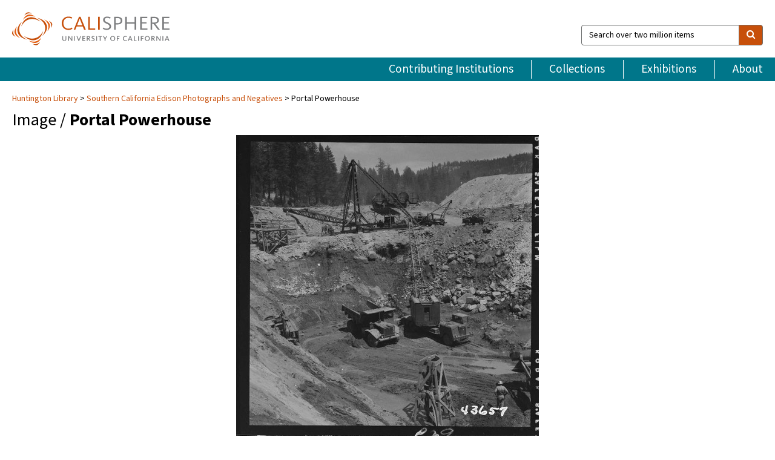

--- FILE ---
content_type: text/html; charset=UTF-8
request_url: https://calisphere.org/item/ee0d63ceb53deb65aafd07bc04f1631a/
body_size: 2407
content:
<!DOCTYPE html>
<html lang="en">
<head>
    <meta charset="utf-8">
    <meta name="viewport" content="width=device-width, initial-scale=1">
    <title></title>
    <style>
        body {
            font-family: "Arial";
        }
    </style>
    <script type="text/javascript">
    window.awsWafCookieDomainList = [];
    window.gokuProps = {
"key":"AQIDAHjcYu/GjX+QlghicBgQ/7bFaQZ+m5FKCMDnO+vTbNg96AEjXDd5GG2UH21aRSEdOOwEAAAAfjB8BgkqhkiG9w0BBwagbzBtAgEAMGgGCSqGSIb3DQEHATAeBglghkgBZQMEAS4wEQQMJRvj6KHN1SZDyy/bAgEQgDuB43sNIUY3n1BtkX7MJggT1sT3DunwpTm7Vis+NY8Ug+2LuSOB5YQEK8OE4REU0M09ckOEhHSpn/2kHw==",
          "iv":"D549hACqrQAABcyV",
          "context":"JtL0jWBgDOAWlVQlQ3N8XVe3+YZ7lCAYi0Jt45k4rYSq29QvF/dVyK7RDlmWqFFs5OBR2I45R94zM+2/lH+G7fSBwuc21BrAOkiCU6aRKf1o1z2BBzjK1wa47NZQimXPGarpqzpLKuoS1ckSA9+iLK4+aZIIVryZyidyREnLWTedE3Ijev/n1u50ZWgjDX/fFOEOt7Rm727uqOiZ0WAfF4HB/[base64]/RFri+HBeQWsdp87liyoegAUUPXkKvg6DfzXCVaenmQe4cf09gkrPDDxYHWpmwQwUrAai6SkCB8yga/Z42k5x8T/8rr8YPJRSE2X6mlo3Pt/+FzuEPW5ABQPojIOUO0NpnerdzuEt8fy60isy+Olu2W9x4g2DEgqSZA3G+SW42Ni8MjGZNx0GaTJXBhTx6oalup5w16WKET4W5rElkzBzb9DEOOO6dV4W0y/rYXa2hF4KoqRsfLx094EjAw+rADK7QAoiK/LPmbVMOygstTYks2jWN8AWsmxdN36bYNEzy8b2F2sj+vRxBRFpztrCSSQzS6llA9eqUl4PBtRmUDrrlSmlj/QcPvhSciRk6"
};
    </script>
    <script src="https://5ec2a1ad32dc.d0db0a30.us-east-2.token.awswaf.com/5ec2a1ad32dc/46ee5c03b714/dcb236b90520/challenge.js"></script>
</head>
<body>
    <div id="challenge-container"></div>
    <script type="text/javascript">
        AwsWafIntegration.saveReferrer();
        AwsWafIntegration.checkForceRefresh().then((forceRefresh) => {
            if (forceRefresh) {
                AwsWafIntegration.forceRefreshToken().then(() => {
                    window.location.reload(true);
                });
            } else {
                AwsWafIntegration.getToken().then(() => {
                    window.location.reload(true);
                });
            }
        });
    </script>
    <noscript>
        <h1>JavaScript is disabled</h1>
        In order to continue, we need to verify that you're not a robot.
        This requires JavaScript. Enable JavaScript and then reload the page.
    </noscript>
</body>
</html>

--- FILE ---
content_type: text/html; charset=utf-8
request_url: https://calisphere.org/item/ee0d63ceb53deb65aafd07bc04f1631a/
body_size: 8024
content:


<!doctype html>
<html lang="en" class="no-js no-jquery">
  <head>
    <meta property="fb:app_id" content="416629941766392" />
    <meta charset="utf-8">
    

  
<title>Portal Powerhouse — Calisphere</title>
    <!-- social media "cards" -->
    <!--  ↓ $('meta[property=og\\:type]) start marker for pjax hack -->
    <meta property="og:type" content="website" />
    <meta property="og:site_name" content="Calisphere"/>
    <meta name="google-site-verification" content="zswkUoo5r_a8EcfZAPG__mc9SyeH4gX4x3_cHsOwwmk" />
    <!--  ↕ stuff in the middle gets swapped out on `pjax:success` -->
    <meta name="twitter:card" content="summary_large_image" />
    <meta name="twitter:title" property="og:title" content="Portal Powerhouse" />
    <meta name="twitter:description" property="og:description" content="
      Portal Powerhouse - Powerhouse excavation.
    " />
    
      <meta name="og:image" content="https://calisphere.org/crop/999x999/27711/f4ed70fd925c7e625eb92d3e9b906a56" />
    
    <link rel="canonical" href="https://calisphere.org/item/ee0d63ceb53deb65aafd07bc04f1631a/" />
    
    <!--  ↓ $('meta[name=twitter\\:creator]') this should come last for pjax hack -->
    <meta name="twitter:creator" content="@calisphere" />



    <meta name="viewport" content="width=device-width, initial-scale=1.0, user-scalable=yes">
    <link rel="apple-touch-icon-precomposed" href="/favicon-152x152.png?v=2">
    <!-- Force favicon refresh per this stack overflow: http://stackoverflow.com/questions/2208933/how-do-i-force-a-favicon-refresh -->
    
    
      <link rel="stylesheet" href="/static_root/styles/vendor.fec1607d3047.css" />
      <link rel="stylesheet" href="/static_root/styles/main.2a3435242b4c.css" />
    
    
    
    
    
      <script></script>
    
    <script>
      //no-jquery class is now effectively a no-js class
      document.getElementsByTagName('html')[0].classList.remove('no-jquery');
    </script>
    




<!-- Matomo -->
<script>
  var _paq = window._paq = window._paq || [];
  /* tracker methods like "setCustomDimension" should be called before "trackPageView" */
  (function() {
    var u="//matomo.cdlib.org/";
    _paq.push(['setTrackerUrl', u+'matomo.php']);
    _paq.push(['setSiteId', '5']);
    var d=document, g=d.createElement('script'), s=d.getElementsByTagName('script')[0];
    g.async=true; g.src=u+'matomo.js'; s.parentNode.insertBefore(g,s);
  })();
</script>
<!-- End Matomo Code -->


  </head>
  <body>
    
    <div class="container-fluid">
      <a href="#js-pageContent" class="skipnav">Skip to main content</a>
      <header class="header">
        <button class="header__mobile-nav-button js-global-header__bars-icon" aria-label="navigation">
          <i class="fa fa-bars"></i>
        </button>
        <a class="header__logo js-global-header-logo" href="/">
          <img src="/static_root/images/logo-calisphere.3beaef457f80.svg" alt="Calisphere">
        </a>
        <button class="header__mobile-search-button js-global-header__search-icon" aria-label="search">
          <i class="fa fa-search"></i>
        </button>

        <div class="header__search mobile-nav__item js-global-header__search is-closed">
          <form class="global-search" role="search" id="js-searchForm" action="/search/" method="get">
            <label class="sr-only" for="header__search-field">Search over two million items</label>
            <div class="input-group">
              <input id="header__search-field" form="js-searchForm" name="q" value="" type="search" class="form-control global-search__field js-globalSearch" placeholder="Search over two million items">
              <span class="input-group-btn">
                <button class="btn btn-default global-search__button" type="submit" aria-label="search">
                  <span class="fa fa-search"></span>
                </button>
              </span>
            </div>
          </form>
        </div>
        <div class="header__nav js-global-header__mobile-links is-closed" aria-expanded="false">
          <nav class="header-nav mobile-nav" aria-label="main navigation">
            <ul>
              <li>
                <a href="/institutions/" data-pjax="js-pageContent">Contributing Institutions</a>
              </li>
              <li>
                <a href="/collections/" data-pjax="js-pageContent">Collections</a>
              </li>
              <li>
                <a href="/exhibitions/" data-pjax="js-pageContent">Exhibitions</a>
              </li>
              <li>
                <a href="/about/" data-pjax="js-pageContent">About</a>
              </li>
            </ul>
          </nav>
        </div>
      </header>
      <main id="js-pageContent">

<div id="js-itemContainer" class="obj__container" data-itemId="ee0d63ceb53deb65aafd07bc04f1631a">
  
    

<nav class="breadcrumb--style2" aria-label="breadcrumb navigation">
  <ul>
  
    <li>
      <a href="/institution/304/collections/" data-pjax="js-pageContent">
      
      Huntington Library
      </a>
    </li>
  

  
    <li>
      <a href="/collections/27711/" data-pjax="js-pageContent" class="js-relatedCollection">Southern California Edison Photographs and Negatives</a>
    </li>
  
    <li>Portal Powerhouse</li>
  </ul>
</nav>

<h1 class="obj__heading">
  
    Image
  
 / <strong>Portal Powerhouse</strong></h1>

<div id="js-objectViewport" data-item_id="ee0d63ceb53deb65aafd07bc04f1631a">

  <div class="obj-container__simple-image">

  
  <a class="obj__link"
    
      href="http://hdl.huntington.org/cdm/ref/collection/p16003coll2/id/45522"
    
  >
  
    
      <div class="obj__icon-container">
        
          
          <img class="obj__simple-image" src="/clip/500x500/27711/f4ed70fd925c7e625eb92d3e9b906a56" alt="Portal Powerhouse" width=1020 height=1017 style="
            width:
              
                
                  500px
                
              ; 
            height: 
              
                auto
              ;">
          
        

        
          
            <div class="obj__overlay-icon image"></div>
          
        
      </div>
    
    
    <div class="obj__caption">
      
        
          View source image
        
         on contributor's website.
      
    </div>
    
  
  </a>
  

</div>


</div>



<div class="modal fade" id="citationModal" tabindex="-1" role="dialog" aria-labelledby="citationModalTitle">
  <div class="modal-dialog" role="document">
    <div class="modal-content">
      <div class="modal-header">
        <button type="button" class="close" data-dismiss="modal" aria-label="Close"><span aria-hidden="true">&times;</span></button>
        <h4 class="modal-title" id="citationModalTitle">Get Citation</h4>
        <p class="margin-bottom-0">We recommend you include the following information in your citation. Look below the item for additional data you may want to include.</p>
      </div>
      <div class="modal-body">
        <textarea class="citation__textarea" aria-label="Citation" onclick="this.focus();this.select()">
Title: Portal Powerhouse
Date: 1955-08-11
Collection: Southern California Edison Photographs and Negatives
Owning Institution: Huntington Library
Source: Calisphere
Date of access: January 18 2026 10:50
Permalink: https://calisphere.org/item/ee0d63ceb53deb65aafd07bc04f1631a/</textarea>
      </div>
      <div class="modal-footer">
        <button type="button" class="btn btn-default" data-dismiss="modal">Close</button>
      </div>
    </div>
  </div>
</div>

<div class="modal fade" id="contactOwnerModal" tabindex="-1" role="dialog" aria-labelledby="contactOwnerModalTitle">
  <div class="modal-dialog" role="document">
    <div class="modal-content">
      <div class="modal-header">
        <button type="button" class="close" data-dismiss="modal" aria-label="Close"><span aria-hidden="true">&times;</span></button>
        <h4 class="modal-title" id="contactOwnerModalTitle">Contact Owning Institution</h4>
        <p class="margin-bottom-0">All fields are required.</p>
      </div>
      <form id="js-contactOwner" action="/contactOwner/" method="get">
        <div id="js-contactOwnerForm">
          <div class="modal-body">
            <div class="container-fluid">
              <div class="row">
                <div class="col-md-6">
                  <div class="contact-owner__form-col1">
                    <div class="well well-sm">
                      
                      Huntington Library<br/>
                      reference@huntington.org<br/>
                      (626) 405-2191<br/>
                      
                        <a href="https://huntington.org/library" target="_blank">https://huntington.org/library</a>
                      
                    </div>
                    <div class="form-group">
                      <label class="control-label" for="contactOwner-name">Name:</label>
                      <input type="text" class="form-control" id="contactOwner-name" placeholder="Your full name" form="js-contactOwner" name="name">
                    </div>
                    <div class="form-group">
                      <label class="control-label" for="contactOwner-email">Email:</label>
                      <input type="email" class="form-control" id="contactOwner-email" placeholder="Your email" form="js-contactOwner" name="email">
                    </div>
                    <div class="form-group">
                      <label class="control-label has-feedback" for="contactOwner-verifyEmail">Verify Email:</label>
                      <input type="email" class="form-control" id="contactOwner-verifyEmail" placeholder="Verify your email">
                    </div>
                    <div class="form-group">
                      <label class="control-label" for="contactOwner-demographic">How would you best describe yourself?</label>
                      <select id="contactOwner-demographic" class="form-control" form="js-contactOwner" name="demographic">
                        <option value="teacher">K-12 teacher or librarian</option>
                        <option value="student">K-12 student</option>
                        <option value="college">College student</option>
                        <option value="gradstudent">Graduate student</option>
                        <option value="faculty">Faculty or Academic Researcher</option>
                        <option value="archivist">Archivist or Librarian</option>
                        <option value="genealogist">Genealogist or family researcher</option>
                        <option value="other">Other, please specify</option>
                      </select>
                    </div>
                    <div class="form-group">
                      <label class="sr-only" for="contactOwner-specifiedDemographic">If "Other," please specify</label>
                      <input type="text" class="form-control" id="contactOwner-specifiedDemographic" placeholder='If "Other," please specify' form="js-contactOwner" name="demographic-specification" disabled>
                    </div>
                  </div>
                </div>
                <div class="col-md-6 contact-owner__form-border">
                  <div class="contact-owner__form-col2">
                    <div class="well well-sm">Every item on Calisphere has been contributed to the site by a California institution. The institution can answer questions about this item, assit you with obtaining a hi-res copy, and gather additional information you may have about it. If you are experiencing technical issues, we'd request that you contact Calisphere directly.</div>
                    <div class="form-group">
                      <div class="form-group">
                        <label class="control-label" for="contactOwner-requestReason">Nature of Request</label>
                        <select id="contactOwner-requestReason" class="form-control" form="js-contactOwner" name="request_reason">
                          <option selected>Request high-resolution copy of item</option>
                          <option>Ask a copyright question</option>
                          <option>Get more information</option>
                          <option>Report an error</option>
                          <option>Leave a comment</option>
                        </select>
                      </div>
                      <div class="form-group">
                        <label class="control-label" >Subject:</label>
                        <p class="form-control-static">RE: Calisphere: <span class="js-requestReason">Request high-resolution copy of item</span> for Portal Powerhouse</p>
                      </div>
                      <div class="form-group">
                        <label class="control-label" for="contactOwner-message">Message</label>
                        <textarea id="contactOwner-message" class="form-control contact-owner__form-textarea" form="js-contactOwner" name="message"></textarea>
                      </div>
                    </div>
                  </div>
                </div>
              </div>
            </div>
          </div>
          <div class="modal-footer">
            <div class="float-left">
              <input type="checkbox" id="contactOwner-copySelf" form="js-contactOwner" name="copySelf">
              <label for="contactOwner-copySelf">Check to send a copy of this message to your email.</label>
            </div>
            <div class="float-right">
              <button type="button" class="btn btn-default" data-dismiss="modal">Cancel</button>
              <button id="contactOwner-submit" type="submit" class="btn btn-calisphere" form="js-contactOwner">Submit</button>
            </div>
          </div>
        </div>
      </form>
    </div>
  </div>
</div>





<div class="obj-buttons">

  <div class="obj-button">
    <a class="btn btn-xs obj-buttons__citation" href="javascript: void(0)" data-toggle="modal" data-target="#citationModal">Get Citation</a>
  </div>

  <div class="obj-buttons__contact-text">
    <span>Have a question about this item? </span>
  </div>

  <div class="obj-button__contact-owner">
    <a class="btn btn-xs button__contact-owner" 
      href="/institution/304/collections/"
      data-pjax="js-pageContent"
      >
      <span class="fa fa-envelope"></span>
      Contact Owner
    </a>
  </div>

  

  
</div>


<h2 class="meta-heading">
  
    Item information.
    
    <a class="meta-heading__preview-link" href="http://hdl.huntington.org/cdm/ref/collection/p16003coll2/id/45522">
      View source record on contributor's website.
    </a>
    
  
</h2>

<div class="row">
  <div class="col-md-8">
    
      <div class="meta-block" itemscope itemtype="https://schema.org/CreativeWork">

  <dl class="meta-block__list">
    <!-- Indexed At: 2024-07-11T16:19:42.442847 -->
    <!-- Page: unknown -->
    <!-- Version Path: initial -->
    <dt class="meta-block__type">Title</dt>
    <dd class="meta-block__defin" itemprop="name">Portal Powerhouse<br/> </dd>

    

    

    

    
      <dt class="meta-block__type">Date Created and/or Issued</dt>
      <dd class="meta-block__defin" itemprop="dateCreated">1955-08-11 <br> </dd>
    

    

    
      <dt class="meta-block__type">Contributing Institution</dt>
      <dd class="meta-block__defin" itemprop="provider">
        
          <a
            href="/institution/304/collections/"
            data-pjax="js-pageContent"
            data-ga-code=""
            data-ga-dim2="huntington-library"
          >
          
          Huntington Library</a> <br>
        
      </dd>
    

    
      <dt class="meta-block__type">Collection</dt>
      <dd class="meta-block__defin" itemprop="isPartOf">
        <a
          href="/collections/27711/"
          data-pjax="js-pageContent"
          class="js-relatedCollection"
          data-ga-dim1="southern-california-edison-photographs-and-negativessouthern-california-edison-photographs-and-negativ"
          data-ga-dim4="OAI"
        >Southern California Edison Photographs and Negatives</a> <br> </dd>
    

    
      <dt class="meta-block__type">Rights Information</dt>
      <dd class="meta-block__defin">
      
        For information on using Huntington Library materials, please see Reproductions of Huntington Library Holdings: <a href="https://www.huntington.org/library-rights-permissions" rel="nofollow">https://www.huntington.org/library-rights-permissions</a> <br>
      
      
    

    

    

    <!-- rights date is not currently multivalued -->
    

    
			<dt class="meta-block__type">Description</dt>
			<dd class="meta-block__defin" itemprop="description">Portal Powerhouse - Powerhouse excavation. <br> </dd>
		

    
			<dt class="meta-block__type">Type</dt>
			<dd class="meta-block__defin">image <br> </dd>
		

    
			<dt class="meta-block__type">Format</dt>
			<dd class="meta-block__defin">image/jpeg <br> </dd>
		

    

    
			<dt class="meta-block__type">Extent</dt>
			<dd class="meta-block__defin">Safety Film ; 120 Film <br> </dd>
		

    
			<dt class="meta-block__type">Identifier</dt>
			<dd class="meta-block__defin">02 - 43657 <br> 237925 <br> <a href="http://hdl.huntington.org/cdm/ref/collection/p16003coll2/id/45522" rel="nofollow">http://hdl.huntington.org/cdm/ref/collection/p16003coll2/id/45522</a> <br> </dd>
		

    

    
      <dt class="meta-block__type">Subject</dt>
			<dd class="meta-block__defin" itemprop="about">Hydroelectric power-plants <br> Construction <br> </dd>
		

    

    
			<dt class="meta-block__type">Place</dt>
			<dd class="meta-block__defin">Huntington Lake (Calif.) <br> Fresno County (Calif.) <br> </dd>
		

    
			<dt class="meta-block__type">Source</dt>
			<dd class="meta-block__defin">Southern California Edison Photographs and Negatives <br> G. Haven Bishop (SCE) <br> Southern California Edison Photographs and Negatives, Huntington Digital Library <br> </dd>
		

    

    

    

    

  </dl>

</div>

    
  </div>
  <div class="col-md-4">
    <div class="meta-sidebar">
      <div class="meta-sidebar__block">
        <h3>About the collections in Calisphere</h3>
        <p>Learn more about the collections in Calisphere. View our <a href="/overview/" data-pjax="js-pageContent">statement on digital primary resources</a>.</p>
      </div>
      <div class="meta-sidebar__block">
        <h3>Copyright, permissions, and use</h3>
        <p>If you're wondering about permissions and what you can do with this item, a good starting point is the "rights information" on this page. See our <a href="/terms/" data-pjax="js-pageContent">terms of use</a> for more tips.</p>
      </div>
      <div class="meta-sidebar__block">
        <h3>Share your story</h3>
        <p>Has Calisphere helped you advance your research, complete a project, or find something meaningful? We'd love to hear about it; please <a href="/contact/" data-pjax="js-pageContent">send us a message</a>.</p>
      </div>
    </div>
  </div>
</div>



  
</div>

<h2>Explore related content on Calisphere:</h2>

<div id="js-relatedExhibitions"></div>

<div id="js-carouselContainer" class="carousel__container">
  


  
    <div class="carousel__search-results" data-set="mlt-set">
      <strong>Similar items</strong> on Calisphere
    </div>
  

  
    &nbsp;
  

  

  <div class="carousel" id="js-carousel" data-carousel_start="" data-numFound="25">
    

  
  <div class="js-carousel_item carousel__item">
    <a class="carousel__link js-item-link" href="/item/ee0d63ceb53deb65aafd07bc04f1631a/" data-item_id="ee0d63ceb53deb65aafd07bc04f1631a" data-item_number="">
      <div class="thumbnail__container">
        
          <img
          data-lazy="/crop/120x120/27711/f4ed70fd925c7e625eb92d3e9b906a56"
          
          class="carousel__image"
          
          alt="Portal Powerhouse"
          >

          

        
      </div>
      <div class="carousel__thumbnail-caption">: Portal Powerhouse
      </div>
    </a>
  </div>
  
  <div class="js-carousel_item carousel__item">
    <a class="carousel__link js-item-link" href="/item/4490a80932809742c668d62e72f267c8/" data-item_id="4490a80932809742c668d62e72f267c8" data-item_number="">
      <div class="thumbnail__container">
        
          <img
          data-lazy="/crop/120x120/27711/65f9645985c29518b030246af2aaf311"
          
          class="carousel__image"
          
          alt="Portal Powerhouse"
          >

          

        
      </div>
      <div class="carousel__thumbnail-caption">: Portal Powerhouse
      </div>
    </a>
  </div>
  
  <div class="js-carousel_item carousel__item">
    <a class="carousel__link js-item-link" href="/item/072d7c35ae0e71905a68d18152744a48/" data-item_id="072d7c35ae0e71905a68d18152744a48" data-item_number="">
      <div class="thumbnail__container">
        
          <img
          data-lazy="/crop/120x120/27711/e56808fb7a9da0ab349e5ee2b1a74979"
          
          class="carousel__image"
          
          alt="Portal Powerhouse"
          >

          

        
      </div>
      <div class="carousel__thumbnail-caption">: Portal Powerhouse
      </div>
    </a>
  </div>
  
  <div class="js-carousel_item carousel__item">
    <a class="carousel__link js-item-link" href="/item/00f876fbbfa3037ca77f8c5ec252ed15/" data-item_id="00f876fbbfa3037ca77f8c5ec252ed15" data-item_number="">
      <div class="thumbnail__container">
        
          <img
          data-lazy="/crop/120x120/27711/9e4510a3b5e28c24a14e52edccb145a9"
          
          class="carousel__image"
          
          alt="Portal Powerhouse"
          >

          

        
      </div>
      <div class="carousel__thumbnail-caption">: Portal Powerhouse
      </div>
    </a>
  </div>
  
  <div class="js-carousel_item carousel__item">
    <a class="carousel__link js-item-link" href="/item/058d34bbdf25720f34df5af901526985/" data-item_id="058d34bbdf25720f34df5af901526985" data-item_number="">
      <div class="thumbnail__container">
        
          <img
          data-lazy="/crop/120x120/27711/595d6d1efd818e9963a8a6429dff6dd4"
          
          class="carousel__image"
          
          alt="Portal Powerhouse"
          >

          

        
      </div>
      <div class="carousel__thumbnail-caption">: Portal Powerhouse
      </div>
    </a>
  </div>
  
  <div class="js-carousel_item carousel__item">
    <a class="carousel__link js-item-link" href="/item/f049c51fc6a89a6e29a9cda7d7d838a4/" data-item_id="f049c51fc6a89a6e29a9cda7d7d838a4" data-item_number="">
      <div class="thumbnail__container">
        
          <img
          data-lazy="/crop/120x120/27711/fe790d867973bfdae1a3f74a0a719dd2"
          
          class="carousel__image"
          
          alt="Portal Powerhouse"
          >

          

        
      </div>
      <div class="carousel__thumbnail-caption">: Portal Powerhouse
      </div>
    </a>
  </div>
  
  <div class="js-carousel_item carousel__item">
    <a class="carousel__link js-item-link" href="/item/18abce282ab704fe9e8e04caa89e85b5/" data-item_id="18abce282ab704fe9e8e04caa89e85b5" data-item_number="">
      <div class="thumbnail__container">
        
          <img
          data-lazy="/crop/120x120/27711/bc4497423cde6df113058210ccf36d18"
          
          class="carousel__image"
          
          alt="Portal Powerhouse"
          >

          

        
      </div>
      <div class="carousel__thumbnail-caption">: Portal Powerhouse
      </div>
    </a>
  </div>
  
  <div class="js-carousel_item carousel__item">
    <a class="carousel__link js-item-link" href="/item/f50dc46b91b98ba96f61635b519ecb6c/" data-item_id="f50dc46b91b98ba96f61635b519ecb6c" data-item_number="">
      <div class="thumbnail__container">
        
          <img
          data-lazy="/crop/120x120/27711/3a5c7d224383b2ef05cb5e5cd500491a"
          
          class="carousel__image"
          
          alt="Portal Powerhouse"
          >

          

        
      </div>
      <div class="carousel__thumbnail-caption">: Portal Powerhouse
      </div>
    </a>
  </div>
  
  <div class="js-carousel_item carousel__item">
    <a class="carousel__link js-item-link" href="/item/f64dc046fbea0c87bb3e8a9a1f79f4b5/" data-item_id="f64dc046fbea0c87bb3e8a9a1f79f4b5" data-item_number="">
      <div class="thumbnail__container">
        
          <img
          data-lazy="/crop/120x120/27711/4a42936d474da7dbdd7e9ea9c415b060"
          
          class="carousel__image"
          
          alt="Portal Powerhouse"
          >

          

        
      </div>
      <div class="carousel__thumbnail-caption">: Portal Powerhouse
      </div>
    </a>
  </div>
  
  <div class="js-carousel_item carousel__item">
    <a class="carousel__link js-item-link" href="/item/f7c6f80259fff9eab6e2c0858379dc02/" data-item_id="f7c6f80259fff9eab6e2c0858379dc02" data-item_number="">
      <div class="thumbnail__container">
        
          <img
          data-lazy="/crop/120x120/27711/ca7dfff7b59af7520737a26aaff6bfc2"
          
          class="carousel__image"
          
          alt="Portal Powerhouse"
          >

          

        
      </div>
      <div class="carousel__thumbnail-caption">: Portal Powerhouse
      </div>
    </a>
  </div>
  
  <div class="js-carousel_item carousel__item">
    <a class="carousel__link js-item-link" href="/item/f81c013e99493e185345756bc16d1756/" data-item_id="f81c013e99493e185345756bc16d1756" data-item_number="">
      <div class="thumbnail__container">
        
          <img
          data-lazy="/crop/120x120/27711/7b1b5fc13c019e2cc4429f2585d4abd4"
          
          class="carousel__image"
          
          alt="Portal Powerhouse"
          >

          

        
      </div>
      <div class="carousel__thumbnail-caption">: Portal Powerhouse
      </div>
    </a>
  </div>
  
  <div class="js-carousel_item carousel__item">
    <a class="carousel__link js-item-link" href="/item/f95edc68de4a4dee4e79eca13f47a4af/" data-item_id="f95edc68de4a4dee4e79eca13f47a4af" data-item_number="">
      <div class="thumbnail__container">
        
          <img
          data-lazy="/crop/120x120/27711/01b87d1348514ed2be920310eeaad25a"
          
          class="carousel__image"
          
          alt="Portal Powerhouse"
          >

          

        
      </div>
      <div class="carousel__thumbnail-caption">: Portal Powerhouse
      </div>
    </a>
  </div>
  
  <div class="js-carousel_item carousel__item">
    <a class="carousel__link js-item-link" href="/item/fa3ffce6dfdfaa971abec58f182414ab/" data-item_id="fa3ffce6dfdfaa971abec58f182414ab" data-item_number="">
      <div class="thumbnail__container">
        
          <img
          data-lazy="/crop/120x120/27711/a5883d0fc1d6ab1444fa4d63d0b1d0de"
          
          class="carousel__image"
          
          alt="Portal Powerhouse"
          >

          

        
      </div>
      <div class="carousel__thumbnail-caption">: Portal Powerhouse
      </div>
    </a>
  </div>
  
  <div class="js-carousel_item carousel__item">
    <a class="carousel__link js-item-link" href="/item/fa5de6bbf609145869db28329f65eaf8/" data-item_id="fa5de6bbf609145869db28329f65eaf8" data-item_number="">
      <div class="thumbnail__container">
        
          <img
          data-lazy="/crop/120x120/27711/28162b6462709335c6b6bf8d979fdcd9"
          
          class="carousel__image"
          
          alt="Portal Powerhouse"
          >

          

        
      </div>
      <div class="carousel__thumbnail-caption">: Portal Powerhouse
      </div>
    </a>
  </div>
  
  <div class="js-carousel_item carousel__item">
    <a class="carousel__link js-item-link" href="/item/fdf2baa610c88b2e59478234850a56fa/" data-item_id="fdf2baa610c88b2e59478234850a56fa" data-item_number="">
      <div class="thumbnail__container">
        
          <img
          data-lazy="/crop/120x120/27711/d3f476f23eb427283ac8d17c301bac66"
          
          class="carousel__image"
          
          alt="Portal Powerhouse"
          >

          

        
      </div>
      <div class="carousel__thumbnail-caption">: Portal Powerhouse
      </div>
    </a>
  </div>
  
  <div class="js-carousel_item carousel__item">
    <a class="carousel__link js-item-link" href="/item/1977155dcf0d4079d0b539ca059efd20/" data-item_id="1977155dcf0d4079d0b539ca059efd20" data-item_number="">
      <div class="thumbnail__container">
        
          <img
          data-lazy="/crop/120x120/27711/84b8c608173930248844a3f745001f9e"
          
          class="carousel__image"
          
          alt="Portal Powerhouse"
          >

          

        
      </div>
      <div class="carousel__thumbnail-caption">: Portal Powerhouse
      </div>
    </a>
  </div>
  
  <div class="js-carousel_item carousel__item">
    <a class="carousel__link js-item-link" href="/item/fe64ce8ea807d8df1ef2379598d0d985/" data-item_id="fe64ce8ea807d8df1ef2379598d0d985" data-item_number="">
      <div class="thumbnail__container">
        
          <img
          data-lazy="/crop/120x120/27711/d66fec333a5e0decd1fe25e56f5c2bf7"
          
          class="carousel__image"
          
          alt="Portal Powerhouse"
          >

          

        
      </div>
      <div class="carousel__thumbnail-caption">: Portal Powerhouse
      </div>
    </a>
  </div>
  
  <div class="js-carousel_item carousel__item">
    <a class="carousel__link js-item-link" href="/item/fefa3f56519982a18af22ae0f242bd91/" data-item_id="fefa3f56519982a18af22ae0f242bd91" data-item_number="">
      <div class="thumbnail__container">
        
          <img
          data-lazy="/crop/120x120/27711/798f14b9b00b6dd9dcb793322b9b15f5"
          
          class="carousel__image"
          
          alt="Portal Powerhouse"
          >

          

        
      </div>
      <div class="carousel__thumbnail-caption">: Portal Powerhouse
      </div>
    </a>
  </div>
  
  <div class="js-carousel_item carousel__item">
    <a class="carousel__link js-item-link" href="/item/ff674f294c116a5c5a6cccd491e01b37/" data-item_id="ff674f294c116a5c5a6cccd491e01b37" data-item_number="">
      <div class="thumbnail__container">
        
          <img
          data-lazy="/crop/120x120/27711/e6491a8ae8cc40f40b9df518eac0d5e2"
          
          class="carousel__image"
          
          alt="Portal Powerhouse"
          >

          

        
      </div>
      <div class="carousel__thumbnail-caption">: Portal Powerhouse
      </div>
    </a>
  </div>
  
  <div class="js-carousel_item carousel__item">
    <a class="carousel__link js-item-link" href="/item/fffc1b90c58ec4384ce2411db3396e43/" data-item_id="fffc1b90c58ec4384ce2411db3396e43" data-item_number="">
      <div class="thumbnail__container">
        
          <img
          data-lazy="/crop/120x120/27711/de8112aa46b319f1e4ba09c61450c2bf"
          
          class="carousel__image"
          
          alt="Portal Powerhouse"
          >

          

        
      </div>
      <div class="carousel__thumbnail-caption">: Portal Powerhouse
      </div>
    </a>
  </div>
  
  <div class="js-carousel_item carousel__item">
    <a class="carousel__link js-item-link" href="/item/1bb7a4cc8ebf04e98c10eab8066db977/" data-item_id="1bb7a4cc8ebf04e98c10eab8066db977" data-item_number="">
      <div class="thumbnail__container">
        
          <img
          data-lazy="/crop/120x120/27711/f7adac2507878feb5328a69f05ec9d71"
          
          class="carousel__image"
          
          alt="Portal Powerhouse"
          >

          

        
      </div>
      <div class="carousel__thumbnail-caption">: Portal Powerhouse
      </div>
    </a>
  </div>
  
  <div class="js-carousel_item carousel__item">
    <a class="carousel__link js-item-link" href="/item/1bfa825d6610712165ae902dbdbade77/" data-item_id="1bfa825d6610712165ae902dbdbade77" data-item_number="">
      <div class="thumbnail__container">
        
          <img
          data-lazy="/crop/120x120/27711/e8ba0eb094e4ca4c93bac16b11ef9385"
          
          class="carousel__image"
          
          alt="Portal Powerhouse"
          >

          

        
      </div>
      <div class="carousel__thumbnail-caption">: Portal Powerhouse
      </div>
    </a>
  </div>
  
  <div class="js-carousel_item carousel__item">
    <a class="carousel__link js-item-link" href="/item/1ec97b24b8eb3dfc244ffe65bc544e8b/" data-item_id="1ec97b24b8eb3dfc244ffe65bc544e8b" data-item_number="">
      <div class="thumbnail__container">
        
          <img
          data-lazy="/crop/120x120/27711/f8c9009b5c3bed6493fc3ca82a677b54"
          
          class="carousel__image"
          
          alt="Portal Powerhouse"
          >

          

        
      </div>
      <div class="carousel__thumbnail-caption">: Portal Powerhouse
      </div>
    </a>
  </div>
  
  <div class="js-carousel_item carousel__item">
    <a class="carousel__link js-item-link" href="/item/221f5d301eba0e863b9be685136a6ef2/" data-item_id="221f5d301eba0e863b9be685136a6ef2" data-item_number="">
      <div class="thumbnail__container">
        
          <img
          data-lazy="/crop/120x120/27711/78c2b547c2f4192b7a51c847eebe6ca3"
          
          class="carousel__image"
          
          alt="Portal Powerhouse"
          >

          

        
      </div>
      <div class="carousel__thumbnail-caption">: Portal Powerhouse
      </div>
    </a>
  </div>
  
  <div class="js-carousel_item carousel__item">
    <a class="carousel__link js-item-link" href="/item/22ab5559aec6b2353b0c58c70930f69c/" data-item_id="22ab5559aec6b2353b0c58c70930f69c" data-item_number="">
      <div class="thumbnail__container">
        
          <img
          data-lazy="/crop/120x120/27711/ba7ab3e36f76897708d641379d370059"
          
          class="carousel__image"
          
          alt="Portal Powerhouse"
          >

          

        
      </div>
      <div class="carousel__thumbnail-caption">: Portal Powerhouse
      </div>
    </a>
  </div>
  

  </div>

</div>

<div class="related-coll__item-wrapper">
  <div class="related-coll--search-results-page" id="js-relatedCollections">
    


<div class="related-coll" id="related-coll">
  <div class="related-coll__title">
    <!-- if we're on an item page -->
    
      <!-- if we've explicitly selected a single collection from the facet sidebar -->
      
        <strong>Collections</strong> containing your search results (1 found)
      
    
  </div>
  <div class="related-coll__lockup-container">
  
    <div class="col-xs-12 col-sm-4" role="group" aria-labelledby="label-southern-california-edison-photographs-and-negatives">
      <a class="related-coll__link js-relatedCollection" href="/collections/27711/" data-pjax="js-pageContent">
        <div class="related-coll__container">
          <div class="col-xs-12 col-sm-12">

            
            
            
            <div class="related-coll__thumbnail-container1">
              
                <img
                src="/crop/300x300/27711/f4ed70fd925c7e625eb92d3e9b906a56"
                class="thumbnail__image"
                alt="">

                

              
            </div>
            
            
            
            <div class="related-coll__thumbnail-container2">
              
                <img
                src="/crop/300x300/27711/0ba61aa0f368efd4ab9393cada35fcca"
                class="thumbnail__image"
                alt="">

                

              
            </div>
            
            
            
            <div class="related-coll__thumbnail-container3">
              
                <img
                src="/crop/300x300/27711/5d57e02c55ef0cc4ac0aad819bf3d968"
                class="thumbnail__image"
                alt="">

                

              
            </div>
            
            
            
            
            
          </div>
          <div class="col-xs-12 col-sm-12 related-coll__caption" id="label-southern-california-edison-photographs-and-negatives">
            <p>Southern California Edison Photographs and Negatives</p>
            <p>Institution: Huntington Library</p>
          </div>
        </div>
      </a>
    </div>
  

  

  
  </div>

</div>

  </div>
</div>
<!--
  header returned from solr; for debugging
  
  -->
</main>
      
<footer class="footer">
  <a class="footer__logo js-global-header-logo" href="/">
    <img src="/static_root/images/logo-calisphere.3beaef457f80.svg" alt="Calisphere">
  </a>

  <div class="footer__search mobile-nav__item">
    <form class="global-search" role="search" id="js-footerSearch" action="/search/" method="get">
      <label for="footer__search-field" class="global-search__label">Search over two million items</label>
      <div class="input-group">
        <input id="footer__search-field" form="js-footerSearch" name="q" value="" type="search" class="form-control global-search__field js-globalSearch">
        <span class="input-group-btn">
          <button class="btn btn-default global-search__button" type="submit" aria-label="search"><span class="fa fa-search"></span>
          </button>
        </span>
      </div>
    </form>
  </div>

  <div class="footer__nav">
    <nav class="footer-nav mobile-nav" aria-label="footer navigation">
      <ul>
        <li>
          <a href="/" data-pjax="js-pageContent">
            Home
          </a>
        </li>
        <li>
          <a href="/about/" data-pjax="js-pageContent">
            About Calisphere
          </a>
        </li>
        <li>
          <a href="/institutions/" data-pjax="js-pageContent">
            Contributing Institutions
          </a>
        </li>
        <li>
          <a href="/collections/" data-pjax="js-pageContent">
            Collections
          </a>
        </li>
        <li>
          <a href="/exhibitions/" data-pjax="js-pageContent">
            Exhibitions
          </a>
        </li>
        <li>
          <a href="/help/" data-pjax="js-pageContent">
            FAQs
          </a>
        </li>
        <li>
          <a href="/terms/" data-pjax="js-pageContent">
            Terms of Use
          </a>
        </li>
        <li>
          <a href="/privacy/" data-pjax="js-pageContent">
            Privacy Statement
          </a>
        </li>
        <li>
          <a href="https://cdlib.org/about/policies-and-guidelines/accessibility/">Accessibility</a>
        </li>
        <li>
          <a href="/contact/" data-pjax="js-pageContent">
            Contact Us
          </a>
        </li>
      </ul>
    </nav>
  </div>

  <div class="footer__copyright">
    Calisphere is a service of the <a href="https://libraries.universityofcalifornia.edu/">UC Libraries</a>,<br> powered by the <a href="https://cdlib.org/">California Digital Library</a>.
  </div>
  <div class="footer__social-icons" role="group" aria-labelledby="footer-connect-label">
    <span id="footer-connect-label">Connect with us:</span>
    <a class="footer__twitter-icon"
       href="https://twitter.com/calisphere"
       aria-label="Calisphere on Twitter"><span class="fa fa-twitter-square"></span>
    </a>
    <a class="footer__facebook-icon"
       href="https://www.facebook.com/calisphere"
       aria-label="Calisphere on Facebook"><span class="fa fa-facebook-square"></span>
    </a>
  </div>
</footer>

    </div>

    
    
      <script src="/static_root/scripts/vendor.740415ea1c91.js"></script>
      <script src="/static_root/scripts/vendor/modernizr.a70e209a2b26.js"></script>
    

    <script src="/static_root/scripts/calisphere.4af31f4c8753.js"></script>

    
    
  </body>
</html>


--- FILE ---
content_type: text/html; charset=utf-8
request_url: https://calisphere.org/carousel/?itemId=ee0d63ceb53deb65aafd07bc04f1631a&rows=24&start=0&init=true
body_size: 1767
content:



  
    <div class="carousel__search-results" data-set="mlt-set">
      <strong>Similar items</strong> on Calisphere
    </div>
  

  
    &nbsp;
  

  

  <div class="carousel" id="js-carousel" data-carousel_start="0" data-numFound="25">
    

  
  <div class="js-carousel_item carousel__item--selected">
    <a class="carousel__link js-item-link" href="/item/ee0d63ceb53deb65aafd07bc04f1631a/" data-item_id="ee0d63ceb53deb65aafd07bc04f1631a" data-item_number="0">
      <div class="thumbnail__container">
        
          <img
          data-lazy="/crop/120x120/27711/f4ed70fd925c7e625eb92d3e9b906a56"
          
          class="carousel__image--selected"
          
          alt="Portal Powerhouse"
          >

          

        
      </div>
      <div class="carousel__thumbnail-caption">0: Portal Powerhouse
      </div>
    </a>
  </div>
  
  <div class="js-carousel_item carousel__item">
    <a class="carousel__link js-item-link" href="/item/4490a80932809742c668d62e72f267c8/" data-item_id="4490a80932809742c668d62e72f267c8" data-item_number="1">
      <div class="thumbnail__container">
        
          <img
          data-lazy="/crop/120x120/27711/65f9645985c29518b030246af2aaf311"
          
          class="carousel__image"
          
          alt="Portal Powerhouse"
          >

          

        
      </div>
      <div class="carousel__thumbnail-caption">1: Portal Powerhouse
      </div>
    </a>
  </div>
  
  <div class="js-carousel_item carousel__item">
    <a class="carousel__link js-item-link" href="/item/072d7c35ae0e71905a68d18152744a48/" data-item_id="072d7c35ae0e71905a68d18152744a48" data-item_number="2">
      <div class="thumbnail__container">
        
          <img
          data-lazy="/crop/120x120/27711/e56808fb7a9da0ab349e5ee2b1a74979"
          
          class="carousel__image"
          
          alt="Portal Powerhouse"
          >

          

        
      </div>
      <div class="carousel__thumbnail-caption">2: Portal Powerhouse
      </div>
    </a>
  </div>
  
  <div class="js-carousel_item carousel__item">
    <a class="carousel__link js-item-link" href="/item/00f876fbbfa3037ca77f8c5ec252ed15/" data-item_id="00f876fbbfa3037ca77f8c5ec252ed15" data-item_number="3">
      <div class="thumbnail__container">
        
          <img
          data-lazy="/crop/120x120/27711/9e4510a3b5e28c24a14e52edccb145a9"
          
          class="carousel__image"
          
          alt="Portal Powerhouse"
          >

          

        
      </div>
      <div class="carousel__thumbnail-caption">3: Portal Powerhouse
      </div>
    </a>
  </div>
  
  <div class="js-carousel_item carousel__item">
    <a class="carousel__link js-item-link" href="/item/058d34bbdf25720f34df5af901526985/" data-item_id="058d34bbdf25720f34df5af901526985" data-item_number="4">
      <div class="thumbnail__container">
        
          <img
          data-lazy="/crop/120x120/27711/595d6d1efd818e9963a8a6429dff6dd4"
          
          class="carousel__image"
          
          alt="Portal Powerhouse"
          >

          

        
      </div>
      <div class="carousel__thumbnail-caption">4: Portal Powerhouse
      </div>
    </a>
  </div>
  
  <div class="js-carousel_item carousel__item">
    <a class="carousel__link js-item-link" href="/item/f049c51fc6a89a6e29a9cda7d7d838a4/" data-item_id="f049c51fc6a89a6e29a9cda7d7d838a4" data-item_number="5">
      <div class="thumbnail__container">
        
          <img
          data-lazy="/crop/120x120/27711/fe790d867973bfdae1a3f74a0a719dd2"
          
          class="carousel__image"
          
          alt="Portal Powerhouse"
          >

          

        
      </div>
      <div class="carousel__thumbnail-caption">5: Portal Powerhouse
      </div>
    </a>
  </div>
  
  <div class="js-carousel_item carousel__item">
    <a class="carousel__link js-item-link" href="/item/18abce282ab704fe9e8e04caa89e85b5/" data-item_id="18abce282ab704fe9e8e04caa89e85b5" data-item_number="6">
      <div class="thumbnail__container">
        
          <img
          data-lazy="/crop/120x120/27711/bc4497423cde6df113058210ccf36d18"
          
          class="carousel__image"
          
          alt="Portal Powerhouse"
          >

          

        
      </div>
      <div class="carousel__thumbnail-caption">6: Portal Powerhouse
      </div>
    </a>
  </div>
  
  <div class="js-carousel_item carousel__item">
    <a class="carousel__link js-item-link" href="/item/f50dc46b91b98ba96f61635b519ecb6c/" data-item_id="f50dc46b91b98ba96f61635b519ecb6c" data-item_number="7">
      <div class="thumbnail__container">
        
          <img
          data-lazy="/crop/120x120/27711/3a5c7d224383b2ef05cb5e5cd500491a"
          
          class="carousel__image"
          
          alt="Portal Powerhouse"
          >

          

        
      </div>
      <div class="carousel__thumbnail-caption">7: Portal Powerhouse
      </div>
    </a>
  </div>
  
  <div class="js-carousel_item carousel__item">
    <a class="carousel__link js-item-link" href="/item/f64dc046fbea0c87bb3e8a9a1f79f4b5/" data-item_id="f64dc046fbea0c87bb3e8a9a1f79f4b5" data-item_number="8">
      <div class="thumbnail__container">
        
          <img
          data-lazy="/crop/120x120/27711/4a42936d474da7dbdd7e9ea9c415b060"
          
          class="carousel__image"
          
          alt="Portal Powerhouse"
          >

          

        
      </div>
      <div class="carousel__thumbnail-caption">8: Portal Powerhouse
      </div>
    </a>
  </div>
  
  <div class="js-carousel_item carousel__item">
    <a class="carousel__link js-item-link" href="/item/f7c6f80259fff9eab6e2c0858379dc02/" data-item_id="f7c6f80259fff9eab6e2c0858379dc02" data-item_number="9">
      <div class="thumbnail__container">
        
          <img
          data-lazy="/crop/120x120/27711/ca7dfff7b59af7520737a26aaff6bfc2"
          
          class="carousel__image"
          
          alt="Portal Powerhouse"
          >

          

        
      </div>
      <div class="carousel__thumbnail-caption">9: Portal Powerhouse
      </div>
    </a>
  </div>
  
  <div class="js-carousel_item carousel__item">
    <a class="carousel__link js-item-link" href="/item/f81c013e99493e185345756bc16d1756/" data-item_id="f81c013e99493e185345756bc16d1756" data-item_number="10">
      <div class="thumbnail__container">
        
          <img
          data-lazy="/crop/120x120/27711/7b1b5fc13c019e2cc4429f2585d4abd4"
          
          class="carousel__image"
          
          alt="Portal Powerhouse"
          >

          

        
      </div>
      <div class="carousel__thumbnail-caption">10: Portal Powerhouse
      </div>
    </a>
  </div>
  
  <div class="js-carousel_item carousel__item">
    <a class="carousel__link js-item-link" href="/item/f95edc68de4a4dee4e79eca13f47a4af/" data-item_id="f95edc68de4a4dee4e79eca13f47a4af" data-item_number="11">
      <div class="thumbnail__container">
        
          <img
          data-lazy="/crop/120x120/27711/01b87d1348514ed2be920310eeaad25a"
          
          class="carousel__image"
          
          alt="Portal Powerhouse"
          >

          

        
      </div>
      <div class="carousel__thumbnail-caption">11: Portal Powerhouse
      </div>
    </a>
  </div>
  
  <div class="js-carousel_item carousel__item">
    <a class="carousel__link js-item-link" href="/item/fa3ffce6dfdfaa971abec58f182414ab/" data-item_id="fa3ffce6dfdfaa971abec58f182414ab" data-item_number="12">
      <div class="thumbnail__container">
        
          <img
          data-lazy="/crop/120x120/27711/a5883d0fc1d6ab1444fa4d63d0b1d0de"
          
          class="carousel__image"
          
          alt="Portal Powerhouse"
          >

          

        
      </div>
      <div class="carousel__thumbnail-caption">12: Portal Powerhouse
      </div>
    </a>
  </div>
  
  <div class="js-carousel_item carousel__item">
    <a class="carousel__link js-item-link" href="/item/fa5de6bbf609145869db28329f65eaf8/" data-item_id="fa5de6bbf609145869db28329f65eaf8" data-item_number="13">
      <div class="thumbnail__container">
        
          <img
          data-lazy="/crop/120x120/27711/28162b6462709335c6b6bf8d979fdcd9"
          
          class="carousel__image"
          
          alt="Portal Powerhouse"
          >

          

        
      </div>
      <div class="carousel__thumbnail-caption">13: Portal Powerhouse
      </div>
    </a>
  </div>
  
  <div class="js-carousel_item carousel__item">
    <a class="carousel__link js-item-link" href="/item/fdf2baa610c88b2e59478234850a56fa/" data-item_id="fdf2baa610c88b2e59478234850a56fa" data-item_number="14">
      <div class="thumbnail__container">
        
          <img
          data-lazy="/crop/120x120/27711/d3f476f23eb427283ac8d17c301bac66"
          
          class="carousel__image"
          
          alt="Portal Powerhouse"
          >

          

        
      </div>
      <div class="carousel__thumbnail-caption">14: Portal Powerhouse
      </div>
    </a>
  </div>
  
  <div class="js-carousel_item carousel__item">
    <a class="carousel__link js-item-link" href="/item/1977155dcf0d4079d0b539ca059efd20/" data-item_id="1977155dcf0d4079d0b539ca059efd20" data-item_number="15">
      <div class="thumbnail__container">
        
          <img
          data-lazy="/crop/120x120/27711/84b8c608173930248844a3f745001f9e"
          
          class="carousel__image"
          
          alt="Portal Powerhouse"
          >

          

        
      </div>
      <div class="carousel__thumbnail-caption">15: Portal Powerhouse
      </div>
    </a>
  </div>
  
  <div class="js-carousel_item carousel__item">
    <a class="carousel__link js-item-link" href="/item/fe64ce8ea807d8df1ef2379598d0d985/" data-item_id="fe64ce8ea807d8df1ef2379598d0d985" data-item_number="16">
      <div class="thumbnail__container">
        
          <img
          data-lazy="/crop/120x120/27711/d66fec333a5e0decd1fe25e56f5c2bf7"
          
          class="carousel__image"
          
          alt="Portal Powerhouse"
          >

          

        
      </div>
      <div class="carousel__thumbnail-caption">16: Portal Powerhouse
      </div>
    </a>
  </div>
  
  <div class="js-carousel_item carousel__item">
    <a class="carousel__link js-item-link" href="/item/fefa3f56519982a18af22ae0f242bd91/" data-item_id="fefa3f56519982a18af22ae0f242bd91" data-item_number="17">
      <div class="thumbnail__container">
        
          <img
          data-lazy="/crop/120x120/27711/798f14b9b00b6dd9dcb793322b9b15f5"
          
          class="carousel__image"
          
          alt="Portal Powerhouse"
          >

          

        
      </div>
      <div class="carousel__thumbnail-caption">17: Portal Powerhouse
      </div>
    </a>
  </div>
  
  <div class="js-carousel_item carousel__item">
    <a class="carousel__link js-item-link" href="/item/ff674f294c116a5c5a6cccd491e01b37/" data-item_id="ff674f294c116a5c5a6cccd491e01b37" data-item_number="18">
      <div class="thumbnail__container">
        
          <img
          data-lazy="/crop/120x120/27711/e6491a8ae8cc40f40b9df518eac0d5e2"
          
          class="carousel__image"
          
          alt="Portal Powerhouse"
          >

          

        
      </div>
      <div class="carousel__thumbnail-caption">18: Portal Powerhouse
      </div>
    </a>
  </div>
  
  <div class="js-carousel_item carousel__item">
    <a class="carousel__link js-item-link" href="/item/fffc1b90c58ec4384ce2411db3396e43/" data-item_id="fffc1b90c58ec4384ce2411db3396e43" data-item_number="19">
      <div class="thumbnail__container">
        
          <img
          data-lazy="/crop/120x120/27711/de8112aa46b319f1e4ba09c61450c2bf"
          
          class="carousel__image"
          
          alt="Portal Powerhouse"
          >

          

        
      </div>
      <div class="carousel__thumbnail-caption">19: Portal Powerhouse
      </div>
    </a>
  </div>
  
  <div class="js-carousel_item carousel__item">
    <a class="carousel__link js-item-link" href="/item/1bb7a4cc8ebf04e98c10eab8066db977/" data-item_id="1bb7a4cc8ebf04e98c10eab8066db977" data-item_number="20">
      <div class="thumbnail__container">
        
          <img
          data-lazy="/crop/120x120/27711/f7adac2507878feb5328a69f05ec9d71"
          
          class="carousel__image"
          
          alt="Portal Powerhouse"
          >

          

        
      </div>
      <div class="carousel__thumbnail-caption">20: Portal Powerhouse
      </div>
    </a>
  </div>
  
  <div class="js-carousel_item carousel__item">
    <a class="carousel__link js-item-link" href="/item/1bfa825d6610712165ae902dbdbade77/" data-item_id="1bfa825d6610712165ae902dbdbade77" data-item_number="21">
      <div class="thumbnail__container">
        
          <img
          data-lazy="/crop/120x120/27711/e8ba0eb094e4ca4c93bac16b11ef9385"
          
          class="carousel__image"
          
          alt="Portal Powerhouse"
          >

          

        
      </div>
      <div class="carousel__thumbnail-caption">21: Portal Powerhouse
      </div>
    </a>
  </div>
  
  <div class="js-carousel_item carousel__item">
    <a class="carousel__link js-item-link" href="/item/1ec97b24b8eb3dfc244ffe65bc544e8b/" data-item_id="1ec97b24b8eb3dfc244ffe65bc544e8b" data-item_number="22">
      <div class="thumbnail__container">
        
          <img
          data-lazy="/crop/120x120/27711/f8c9009b5c3bed6493fc3ca82a677b54"
          
          class="carousel__image"
          
          alt="Portal Powerhouse"
          >

          

        
      </div>
      <div class="carousel__thumbnail-caption">22: Portal Powerhouse
      </div>
    </a>
  </div>
  
  <div class="js-carousel_item carousel__item">
    <a class="carousel__link js-item-link" href="/item/221f5d301eba0e863b9be685136a6ef2/" data-item_id="221f5d301eba0e863b9be685136a6ef2" data-item_number="23">
      <div class="thumbnail__container">
        
          <img
          data-lazy="/crop/120x120/27711/78c2b547c2f4192b7a51c847eebe6ca3"
          
          class="carousel__image"
          
          alt="Portal Powerhouse"
          >

          

        
      </div>
      <div class="carousel__thumbnail-caption">23: Portal Powerhouse
      </div>
    </a>
  </div>
  
  <div class="js-carousel_item carousel__item">
    <a class="carousel__link js-item-link" href="/item/22ab5559aec6b2353b0c58c70930f69c/" data-item_id="22ab5559aec6b2353b0c58c70930f69c" data-item_number="24">
      <div class="thumbnail__container">
        
          <img
          data-lazy="/crop/120x120/27711/ba7ab3e36f76897708d641379d370059"
          
          class="carousel__image"
          
          alt="Portal Powerhouse"
          >

          

        
      </div>
      <div class="carousel__thumbnail-caption">24: Portal Powerhouse
      </div>
    </a>
  </div>
  

  </div>


--- FILE ---
content_type: text/html; charset=utf-8
request_url: https://calisphere.org/relatedCollections/?itemId=ee0d63ceb53deb65aafd07bc04f1631a&rc_page=0
body_size: 607
content:



<div class="related-coll" id="related-coll">
  <div class="related-coll__title">
    <!-- if we're on an item page -->
    
      <!-- if we're coming from a collection page -->
      
        <strong>Collections</strong> containing this item (1 found)
      <!-- if we're coming from an institution or campus page -->
      

    <!-- if we're on a repository or campus page -->
    
  </div>
  <div class="related-coll__lockup-container">
  
    <div class="col-xs-12 col-sm-4" role="group" aria-labelledby="label-southern-california-edison-photographs-and-negatives">
      <a class="related-coll__link js-relatedCollection" href="/collections/27711/" data-pjax="js-pageContent">
        <div class="related-coll__container">
          <div class="col-xs-12 col-sm-12">

            
            
            
            <div class="related-coll__thumbnail-container1">
              
                <img
                src="/crop/300x300/27711/f4ed70fd925c7e625eb92d3e9b906a56"
                class="thumbnail__image"
                alt="">

                

              
            </div>
            
            
            
            <div class="related-coll__thumbnail-container2">
              
                <img
                src="/crop/300x300/27711/0ba61aa0f368efd4ab9393cada35fcca"
                class="thumbnail__image"
                alt="">

                

              
            </div>
            
            
            
            <div class="related-coll__thumbnail-container3">
              
                <img
                src="/crop/300x300/27711/5d57e02c55ef0cc4ac0aad819bf3d968"
                class="thumbnail__image"
                alt="">

                

              
            </div>
            
            
            
            
            
          </div>
          <div class="col-xs-12 col-sm-12 related-coll__caption" id="label-southern-california-edison-photographs-and-negatives">
            <p>Southern California Edison Photographs and Negatives</p>
            <p>Institution: Huntington Library</p>
          </div>
        </div>
      </a>
    </div>
  

  

  
  </div>

</div>
